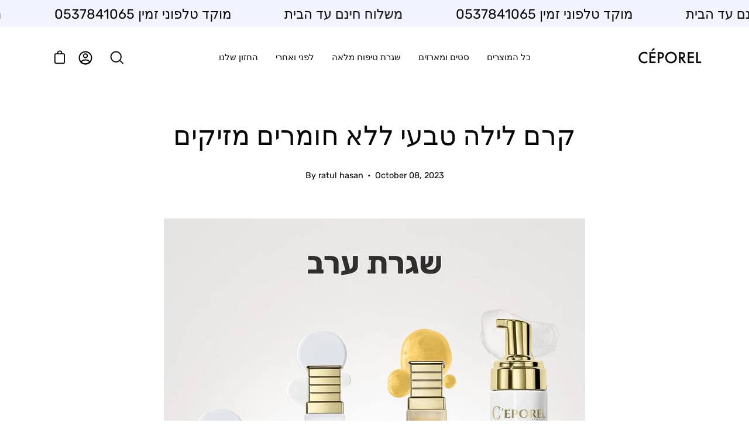

--- FILE ---
content_type: text/javascript
request_url: https://ceporel.co.il/cdn/shop/t/5/assets/seedgrow-whatsapp-frontend.js?v=69423090154096863831675146264
body_size: 1533
content:
(()=>{"use strict";(()=>{function e(e,t,o){return t in e?Object.defineProperty(e,t,{value:o,enumerable:!0,configurable:!0,writable:!0}):e[t]=o,e}function t(e,t){var o=Object.keys(e);if(Object.getOwnPropertySymbols){var n=Object.getOwnPropertySymbols(e);t&&(n=n.filter((function(t){return Object.getOwnPropertyDescriptor(e,t).enumerable}))),o.push.apply(o,n)}return o}function o(o){for(var n=1;n<arguments.length;n++){var i=null!=arguments[n]?arguments[n]:{};n%2?t(Object(i),!0).forEach((function(t){e(o,t,i[t])})):Object.getOwnPropertyDescriptors?Object.defineProperties(o,Object.getOwnPropertyDescriptors(i)):t(Object(i)).forEach((function(e){Object.defineProperty(o,e,Object.getOwnPropertyDescriptor(i,e))}))}return o}var n=window.seedgrow_whatsapp_data,i=".wa__btn_w_img .wa__cs_img_wrap { display: block; } .nta_wa_button .nta-wa-gdpr { color: #6d6d6d; }";if("by-moleton.myshopify.com"===window.Shopify.shop&&(i+=".wa__stt_online .wa__cs_info .wa__cs_status {display: none;}"),"takeanalytics.myshopify.com"===window.Shopify.shop&&(i+=".wa__btn_popup, .wa__popup_chat_box {z-index: 0;}"),"wig-store-hair-and-beauty-canada.myshopify.com"===window.Shopify.shop&&"APR 2022 - with loox || OPT - AUG 10, 2022"===window.Shopify.theme.name&&(i+=".nta-woo-products-button{display: inline-block !important;vertical-align: -40px;margin-left: 15px;margin-top: 0 !important;}"),"85pluscoffees.myshopify.com"===window.Shopify.shop){var a=document.querySelectorAll(".shopify-payment-button__button")[0].offsetWidth;i+=".wa__btn_w_icon:nth-of-type(1){margin-top:0;}.wa__button{width:".concat(a,"px;min-height:48px;}.wa__btn_w_icon .wa__btn_icon img{height: 30px;width:35px;}.wa__button_text_only .wa__btn_txt, .wa__r_button.wa__btn_w_img.wa__button_text_only .wa__btn_txt, .wa__sq_button.wa__btn_w_img.wa__button_text_only .wa__btn_txt{padding-bottom: 16px;padding-top: 16px;}.shopify-payment-button__button--hidden{display:none;}")}var l=document.head||document.getElementsByTagName("head")[0],s=document.createElement("style");l.appendChild(s),s.type="text/css",s.styleSheet?s.styleSheet.cssText=i:s.appendChild(document.createTextNode(i));var p=function(e){return"OFF"===e||"accept"==function(e){for(var t=e+"=",o=document.cookie.split(";"),n=0;n<o.length;n++){for(var i=o[n];" "==i.charAt(0);)i=i.substring(1);if(0==i.indexOf(t))return i.substring(t.length,i.length)}return""}("nta-wa-gdpr")?"":"1"},r=function(e){var t=window.Shopify.locale;return"zh-TW"===t&&(t="zh"),!!("en"!==t&&n.translations.enabled&&!0===n.translations.enabled&&n.translations[t]&&n.translations[t][e])},c=function(e){var t=window.Shopify.locale;return"zh-TW"===t&&(t="zh"),n.translations[t][e]},d=function(e){return e.replaceAll(/\'/gi,"’")};document.addEventListener("DOMContentLoaded",(function(){var e=window.Shopify.locale;if(n=window.seedgrow_whatsapp_data,"zh-TW"===e&&(e="zh"),window.seedgrow_widget_setting?n.options.styles=window.seedgrow_widget_setting:n.options.styles={gdprContent:"Please accept our privacy policy first to start a conversation.",isShowGDPR:"OFF"},n.accounts){var t=[];n.accounts.forEach((function(e,o){e.showButton&&t.push(e)}));var i,a=window.location.pathname;if(t.length>0&&"ON"===n.buttonInfo.display.showOnProductPage)if("andreas-tsantes7.myshopify.com"===window.Shopify.shop){if("/"===a||a==="/".concat(e)||a==="/".concat(e,"/"))if((0===(i=document.querySelectorAll("form[action='/cart/add']")).length||"en"!==e&&"USP Version - Loop 11/12/2021"===window.Shopify.theme.name)&&(i=document.querySelectorAll("form[action='/".concat(e,"/cart/add']"))),i.length>0){var l=n.buttonInfo.styles;l.label=!1===r("buttonLabel")?d(l.label):d(c("buttonLabel")),n.options.styles.gdprContent=d(n.options.styles.gdprContent),"btnLabel"in n.options.styles&&(n.options.styles.btnLabel=d(n.options.styles.btnLabel)),"description"in n.options.styles&&(n.options.styles.description=d(n.options.styles.description)),"responseText"in n.options.styles&&(n.options.styles.responseText=d(n.options.styles.responseText)),"title"in n.options.styles&&(n.options.styles.title=d(n.options.styles.title)),t.forEach((function(e,t){if(e.accountName=e.accountName.replaceAll(/\'/gi,"’"),e.dayOffsText=e.dayOffsText.replaceAll(/\'/gi,"’"),!0===r(e.accountId)){var o=c(e.accountId);o=(o=(o=o.replaceAll(/\[sgwa_page_title\]/gi,"[njwa_page_title]")).replaceAll(/\[sgwa_page_url\]/gi,"[njwa_page_url]")).replaceAll(/\'/gi,"%27"),e.predefinedText=o}e.predefinedText=e.predefinedText.replaceAll(/\'/gi,"’"),e.willBeBackText=e.willBeBackText.replaceAll(/\'/gi,"’"),e.title=e.title.replaceAll(/\'/gi,"’");var a={name:e.accountName,info:e,styles:l,avatar:e.avatar,options:n.options,gdprStatus:p(n.options.styles.isShowGDPR),defaultAvatar:n.defaultAvatarUrl},s=document.createElement("div");if(s.className="nta-woo-products-button",(0===t||t>0&&"OFF"===e.isAlwaysAvailable)&&("85pluscoffees.myshopify.com"!==window.Shopify.shop?s.style.marginTop="20px":s.style.marginLeft="5px"),s.innerHTML='<div class="nta_wa_button" data-id=\''.concat(e.accountId,"' data-info='").concat(JSON.stringify(a),"'></div>"),1===i.length)"wig-store-hair-and-beauty-canada.myshopify.com"===window.Shopify.shop&&"APR 2022 - with loox || OPT - AUG 10, 2022"===window.Shopify.theme.name?(i=document.querySelectorAll(".product-form__controls-group"))[1].appendChild(s):"wig-store-hair-and-beauty-canada.myshopify.com"===window.Shopify.shop&&"APR 2022 - with loox || OPT - AUG 22, 2022  "===window.Shopify.theme.name?(i=document.querySelectorAll(".product__price"))[0].appendChild(s):i[0].appendChild(s);else{var d=window.Shopify.theme.id,y=window.Shopify.theme.name;125958717638===d||130860744948===d||"Avone-install-me-shopify2.0"===y||"Avone-install-with-growave"===y||"USP Version - Loop 11/12/2021"===y||"Upload me shella theme 5.0.2"===y||"Funiter home 5"===y||"Funiter JJ[speed3]"===y||"SOBIA HASSAN"===y||"Mondello1962 - nuova identity"===y||"bratariax.myshopify.com"===window.Shopify.shop||"zynaheng.myshopify.com"===window.Shopify.shop&&"ELLA420 (USF - custom filter)"===y?i[0].appendChild(s):"Ella-5.1.0-sections-ready"===y?(i=document.querySelectorAll("#add-to-cart-form"))[0].appendChild(s):"Live site"===y&&"beautybyjabees.myshopify.com"===window.Shopify.shop?(i=document.querySelectorAll("#e-1649303206740"))[0].appendChild(s):i[1].appendChild(s)}})),document.querySelectorAll(".nta_wa_button").forEach((function(e){if(!e._isWaButton){var t=JSON.parse(e.getAttribute("data-info"));njtWhatsApp.createButton(e,o(o({},t),{},{timezone:n.timezone,i18n:{offline:"Offline",online:"Online"},urlSettings:n.urlSettings}))}}))}}else if(0===a.indexOf("/products")||0===a.indexOf("/collections")&&a.indexOf("/products/")>10||0===a.indexOf("/".concat(e,"/products"))||0===a.indexOf("/".concat(e,"/collections"))&&a.indexOf("/products/")>10)if((0===(i=document.querySelectorAll("form[action='/cart/add']")).length||"en"!==e&&"USP Version - Loop 11/12/2021"===window.Shopify.theme.name)&&(i=document.querySelectorAll("form[action='/".concat(e,"/cart/add']"))),i.length>0){var s=n.buttonInfo.styles;s.label=!1===r("buttonLabel")?d(s.label):d(c("buttonLabel")),n.options.styles.gdprContent=d(n.options.styles.gdprContent),"btnLabel"in n.options.styles&&(n.options.styles.btnLabel=d(n.options.styles.btnLabel)),"description"in n.options.styles&&(n.options.styles.description=d(n.options.styles.description)),"responseText"in n.options.styles&&(n.options.styles.responseText=d(n.options.styles.responseText)),"title"in n.options.styles&&(n.options.styles.title=d(n.options.styles.title)),t.forEach((function(e,t){if(e.accountName=e.accountName.replaceAll(/\'/gi,"’"),e.dayOffsText=e.dayOffsText.replaceAll(/\'/gi,"’"),!0===r(e.accountId)){var o=c(e.accountId);o=(o=(o=o.replaceAll(/\[sgwa_page_title\]/gi,"[njwa_page_title]")).replaceAll(/\[sgwa_page_url\]/gi,"[njwa_page_url]")).replaceAll(/\'/gi,"%27"),e.predefinedText=o}e.predefinedText=e.predefinedText.replaceAll(/\'/gi,"’"),e.willBeBackText=e.willBeBackText.replaceAll(/\'/gi,"’"),e.title=e.title.replaceAll(/\'/gi,"’");var a={name:e.accountName,info:e,styles:s,avatar:e.avatar,options:n.options,gdprStatus:p(n.options.styles.isShowGDPR),defaultAvatar:n.defaultAvatarUrl},l=document.createElement("div");if(l.className="nta-woo-products-button",(0===t||t>0&&"OFF"===e.isAlwaysAvailable)&&("85pluscoffees.myshopify.com"!==window.Shopify.shop&&"suvidhaonline.myshopify.com"!==window.Shopify.shop?l.style.marginTop="20px":l.style.marginLeft="5px"),l.innerHTML='<div class="nta_wa_button" data-id=\''.concat(e.accountId,"' data-info='").concat(JSON.stringify(a),"'></div>"),1===i.length)"wig-store-hair-and-beauty-canada.myshopify.com"===window.Shopify.shop&&"APR 2022 - with loox || OPT - AUG 10, 2022"===window.Shopify.theme.name?(i=document.querySelectorAll(".product-form__controls-group"))[1].appendChild(l):"wig-store-hair-and-beauty-canada.myshopify.com"===window.Shopify.shop&&"APR 2022 - with loox || OPT - AUG 22, 2022  "===window.Shopify.theme.name?(i=document.querySelectorAll(".product__price"))[0].appendChild(l):"suvidhaonline.myshopify.com"===window.Shopify.shop?(i=document.querySelectorAll(".variations_button"))[0].prepend(l):i[0].appendChild(l);else{var d=window.Shopify.theme.id,y=window.Shopify.theme.name;125958717638===d||130860744948===d||"Avone-install-me-shopify2.0"===y||"Avone-install-with-growave"===y||"USP Version - Loop 11/12/2021"===y||"Upload me shella theme 5.0.2"===y||"Funiter home 5"===y||"Funiter JJ[speed3]"===y||"SOBIA HASSAN"===y||"Mondello1962 - nuova identity"===y||"bratariax.myshopify.com"===window.Shopify.shop||"zynaheng.myshopify.com"===window.Shopify.shop?i[0].appendChild(l):"Ella-5.1.0-sections-ready"===y||"Ella-5.0.4-sections-ready"===y?(i=document.querySelectorAll("#add-to-cart-form"))[0].appendChild(l):"unitec-usa-2152.myshopify.com"===window.Shopify.shop?(i=document.querySelectorAll("#m-1672679382351"))[0].prepend(l):"Live site"===y&&"beautybyjabees.myshopify.com"===window.Shopify.shop?(i=document.querySelectorAll("#e-1649303206740"))[0].appendChild(l):i[1].appendChild(l)}})),document.querySelectorAll(".nta_wa_button").forEach((function(e){if(!e._isWaButton){var t=JSON.parse(e.getAttribute("data-info"));njtWhatsApp.createButton(e,o(o({},t),{},{timezone:n.timezone,i18n:{offline:"Offline",online:"Online"},urlSettings:n.urlSettings}))}}))}}}))})()})();